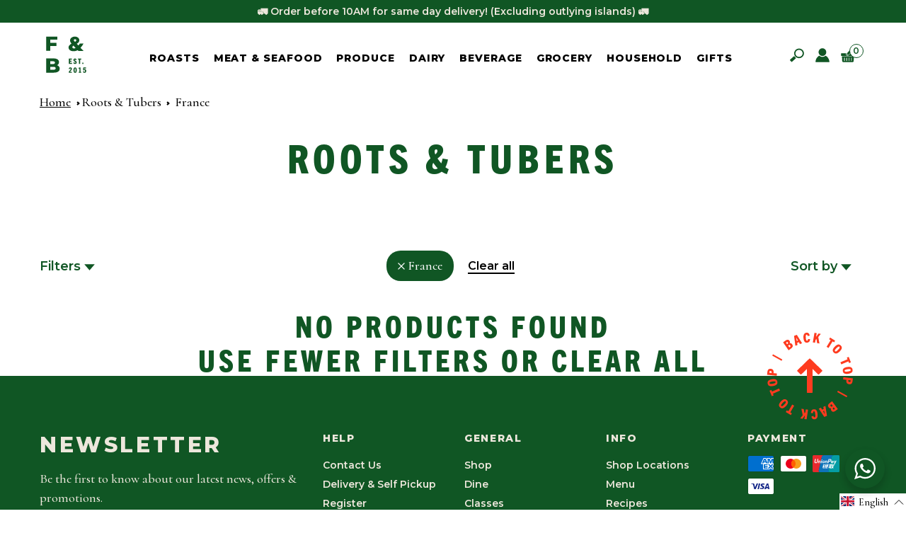

--- FILE ---
content_type: text/css
request_url: https://featherandbone.com.hk/cdn/shop/t/80/assets/section-hero-with-content.css?v=29320089953404230471690259120
body_size: -290
content:
.hero__image-media{position:relative;height:0;padding-bottom:105%;margin-bottom:16px}.hero__image-media img{position:absolute;width:100%;height:100%;top:0;left:0;object-fit:cover;object-position:center}.hero__content-wrapper{color:var(--color-brilliant-white);text-align:center;position:absolute;top:50%;left:50%;transform:translate(-50%,-50%)}.hero__content-wrapper h2{margin-bottom:32px}@media (min-width: 600px){.hero__image-media{padding-bottom:50%;margin-bottom:40px}.hero__content-wrapper{text-align:left;top:50%;left:64px;transform:translateY(-50%)}}@media (min-width: 960px){.hero__image-media{padding-bottom:44%;margin-bottom:56px}.hero__content-wrapper{max-width:504px}.hero__content-wrapper>*+*{margin-top:16px}}
/*# sourceMappingURL=/cdn/shop/t/80/assets/section-hero-with-content.css.map?v=29320089953404230471690259120 */


--- FILE ---
content_type: text/css
request_url: https://featherandbone.com.hk/cdn/shop/t/80/assets/component-filters.css?v=57865293869549435891690259120
body_size: -21
content:
.filters{display:flex;flex-direction:column;gap:16px;padding-top:16px;padding-bottom:16px;border-top:2px solid var(--color-black)}.filter-group{display:flex;flex-direction:column}.filter-group.open .filter-group__items{display:block}.filter-group__items{display:none}.active .icon-arrow-down{transform:rotate(180deg)}@media (min-width: 960px){.filters{display:flex;flex-direction:row}.filter-group{border:1px solid #B3B3B3;padding:24px;flex-grow:1}.filter-group__items{display:block!important}.filter-accordion{padding:24px 0;display:flex;flex-direction:row;justify-content:space-between}}.filter-group__heading__text{color:var(--color-farmers-green)}.filter__heading{text-align:center;padding:16px 0}.filter-group__heading__text{position:relative}.open .filter-group__heading__text{margin-bottom:16px}@media (min-width: 960px){.filters{padding-top:0;padding-bottom:0;border:none}.filter-group__heading__text{margin-bottom:16px;column-span:all}.filter__heading{text-align:left}[open] .filter__heading{margin-bottom:24px}}a.filter-group__item{display:flex;align-items:center;justify-content:flex-start;gap:16px;margin-bottom:8px;font-size:16px;line-height:1}.filter-square{display:inline-block;width:14px;height:14px;border:1px solid #B3B3B3}.filter-group__item--active .filter-square.selected{background-color:var(--color-farmers-green)}.summary-plus{position:absolute;right:0;top:calc(50% - 7px);width:14px;height:14px}.summary-plus:before{width:14px;height:2px;opacity:1}.open .summary-plus:before{display:none}.summary-plus:after,.summary-plus:before{position:absolute;content:"";top:50%;left:50%;transform:translate(-50%,-50%) rotate(-90deg);background-color:currentColor;transition:transform .4s ease-in-out,opacity .4s ease-in-out}.summary-plus:after{width:2px;height:14px}.facets{border-top:2px solid var(--color-black);border-bottom:2px solid var(--color-black)}.facet-link{cursor:pointer}.filters,.sorting{display:none}.sorting{margin-top:16px;margin-bottom:16px}@media (max-width: 959px){.filter-accordion{display:flex}.filter-accordion>*{flex-grow:1}.facets{margin-bottom:24px}}details{width:100%}details[open] .icon-arrow-down{transform:rotate(180deg)}.facets details summary,.facets #sort-by{text-align:center}.current-tag-list{display:none}@media (max-width: 960px){.facets details summary>*{flex-grow:1}.facets details summary{display:flex;align-items:center}}@media (min-width: 960px){.filter__heading{padding-top:0;padding-bottom:0;color:var(--color-farmers-green)}.facets{border-top:none;border-bottom:none;justify-content:space-between}.summary-plus{display:none!important}#sort-by{color:var(--color-farmers-green);padding-top:0!important;margin-bottom:24px}.facets details summary{text-align:left}.facets #sort-by{text-align:right}.facets summary{display:grid;grid-template-columns:100px auto auto}.facets summary h3{cursor:pointer}.current-tag-list{display:block;margin-top:-12px}.current-tag-list li{margin-right:16px}.current-tag-list .remove-tag{display:inline-block;padding:8px 16px;background:var(--color-farmers-green);color:var(--color-brilliant-white);border-radius:20px}details{margin-bottom:40px}.main-blog details{margin-bottom:24px}.facet-section{margin-bottom:64px}}
/*# sourceMappingURL=/cdn/shop/t/80/assets/component-filters.css.map?v=57865293869549435891690259120 */


--- FILE ---
content_type: text/javascript; charset=utf-8
request_url: https://featherandbone.com.hk/products/catalina-sounds-sauvignon-blanc-750ml.js
body_size: 953
content:
{"id":4547399254125,"title":"Catalina Sounds Sauvignon Blanc 750ml (2bottles)","handle":"catalina-sounds-sauvignon-blanc-750ml","description":"\u003cp\u003e\u003cspan\u003eIt's all crushed, vibrant redcurrant leaves and texture - lovely!\u003c\/span\u003e\u003c\/p\u003e\n\u003cp\u003e\u003cspan\u003eOn the nose there is a powerful explosion of guava and an aromatic mix of varietal herbal notes complemented with tropical fruits, citrus and stonefruits and a precise minerality. The palate is elegantly proportioned with lovely soft acid carrying the fruit flavours to a very long, mouthwatering finish.\u003c\/span\u003e\u003c\/p\u003e\n\u003cp\u003e\u003cspan\u003eGrapes harvested from various regions throughout Marlbourgh - 75% Southern Valleys, 20% Renwick, 5% Lower Wairau. A drought summer for Marlborough resulted in low crops and fruit with excellent concentration of flavour. Predominantly sourced from our home Sound of White vineyard in Marlborough’s Waihopai Valley, supplemented with our best grower parcels from Ben Morven, Renwick, Rapaura and the Upper Awatere Valley. Harvest took place between late March and early April. The majority of fruit was machine harvested and the hazy juice inoculated with a variety of yeast cultures. 5% of the blend was fermented hot in 500L French oak puncheons and a further 5% of the blend fermented uninoculated in tank. Ferments were largely untouched, allowing the fruit and sites to express themselves as purely as possible. All parcels remained unsulphured on yeast lees for 6-8 weeks post fermentation to aid mouthfeel and build interesting yeast derived nuance into the wine.\u003c\/span\u003e\u003c\/p\u003e\n\u003cp\u003e\u003cspan\u003eTerrific with fresh seafood, summer salads and grilled vegetables\u003c\/span\u003e.\u003c\/p\u003e\n\u003cp\u003e \u003c\/p\u003e\n\u003cp\u003e\u003cem\u003e『根據香港法律,不得在業務過程中,向未成年人售賣或供應令人醺醉的酒類。』\u003cbr\u003e“Under the law of Hong Kong, intoxicating liquor must not be sold or supplied to a\u003cbr\u003eminor in the course of business.\u003c\/em\u003e\u003c\/p\u003e\n\u003cp\u003e\u003cem\u003ePictures are for reference\u003c\/em\u003e \u003cbr\u003e\u003c\/p\u003e","published_at":"2024-10-26T13:24:55+08:00","created_at":"2020-03-24T13:24:23+08:00","vendor":"The Spectacle","type":"White Wine","tags":["2023xmasdrinks","New Zealand","sauvignon blanc","White Wine"],"price":30000,"price_min":30000,"price_max":30000,"available":true,"price_varies":false,"compare_at_price":35000,"compare_at_price_min":35000,"compare_at_price_max":35000,"compare_at_price_varies":false,"variants":[{"id":40719876259949,"title":"Default Title","option1":"Default Title","option2":null,"option3":null,"sku":"31126","requires_shipping":true,"taxable":true,"featured_image":null,"available":true,"name":"Catalina Sounds Sauvignon Blanc 750ml (2bottles)","public_title":null,"options":["Default Title"],"price":30000,"weight":0,"compare_at_price":35000,"inventory_management":"shopify","barcode":"","quantity_rule":{"min":1,"max":null,"increment":1},"quantity_price_breaks":[],"requires_selling_plan":false,"selling_plan_allocations":[]}],"images":["\/\/cdn.shopify.com\/s\/files\/1\/0014\/3202\/7194\/files\/R_d96fd99c-b3fa-4fb9-b5ad-390631a58ed1.jpg?v=1683083071"],"featured_image":"\/\/cdn.shopify.com\/s\/files\/1\/0014\/3202\/7194\/files\/R_d96fd99c-b3fa-4fb9-b5ad-390631a58ed1.jpg?v=1683083071","options":[{"name":"Title","position":1,"values":["Default Title"]}],"url":"\/products\/catalina-sounds-sauvignon-blanc-750ml","media":[{"alt":null,"id":22409992634477,"position":1,"preview_image":{"aspect_ratio":1.0,"height":1200,"width":1200,"src":"https:\/\/cdn.shopify.com\/s\/files\/1\/0014\/3202\/7194\/files\/R_d96fd99c-b3fa-4fb9-b5ad-390631a58ed1.jpg?v=1683083071"},"aspect_ratio":1.0,"height":1200,"media_type":"image","src":"https:\/\/cdn.shopify.com\/s\/files\/1\/0014\/3202\/7194\/files\/R_d96fd99c-b3fa-4fb9-b5ad-390631a58ed1.jpg?v=1683083071","width":1200}],"requires_selling_plan":false,"selling_plan_groups":[]}

--- FILE ---
content_type: text/javascript; charset=utf-8
request_url: https://featherandbone.com.hk/products/grass-fed-ribeye-aus-250g-350g.js
body_size: 298
content:
{"id":4293107318893,"title":"Grass Fed Ribeye - 250g","handle":"grass-fed-ribeye-aus-250g-350g","description":"\u003cdiv id=\"description\"\u003e\n\u003cp\u003eGrass feeding provides cattle with a varied diet of grasses and plants. That healthy diet translates into a wide range of flavours present in the resultant meat. Our beef comes chilled (not frozen) to us from Australia where it is raised as it should be, grazing contentedly in the sunshine with not an artificial hormone or steroid in sight.\u003c\/p\u003e\n\u003cp\u003eRib-eye is one of the prime cuts of beef prized for its perfect balance of flavour and tenderness. It has a moderate amount of marbling, just enough for a tender and moist steak without being overly rich or fatty. Sear well on all sides before finishing in the oven. Rest well before carving for a juicy and tender steak.\u003c\/p\u003e\n\u003cp\u003eMake your selection of weight and our butchers will cut as accurately as they can but slight variation can't be avoided.\u003c\/p\u003e\n\u003c\/div\u003e","published_at":"2023-10-11T23:49:24+08:00","created_at":"2019-10-21T09:56:21+08:00","vendor":"Feather \u0026 Bone","type":"Beef","tags":["2022fabaus","Australia","feature","featured","Grass-fed","Keto2023","Steaks"],"price":18300,"price_min":18300,"price_max":18300,"available":true,"price_varies":false,"compare_at_price":null,"compare_at_price_min":0,"compare_at_price_max":0,"compare_at_price_varies":false,"variants":[{"id":32585328754797,"title":"Default Title","option1":"Default Title","option2":null,"option3":null,"sku":"10001-250g","requires_shipping":true,"taxable":true,"featured_image":null,"available":true,"name":"Grass Fed Ribeye - 250g","public_title":null,"options":["Default Title"],"price":18300,"weight":1,"compare_at_price":null,"inventory_management":"shopify","barcode":"","quantity_rule":{"min":1,"max":null,"increment":1},"quantity_price_breaks":[],"requires_selling_plan":false,"selling_plan_allocations":[]}],"images":["\/\/cdn.shopify.com\/s\/files\/1\/0014\/3202\/7194\/files\/GrassFedRibeye-10001_97e15854-27d1-499e-a1be-739e06197761.png?v=1748494619"],"featured_image":"\/\/cdn.shopify.com\/s\/files\/1\/0014\/3202\/7194\/files\/GrassFedRibeye-10001_97e15854-27d1-499e-a1be-739e06197761.png?v=1748494619","options":[{"name":"Title","position":1,"values":["Default Title"]}],"url":"\/products\/grass-fed-ribeye-aus-250g-350g","media":[{"alt":null,"id":26280181661805,"position":1,"preview_image":{"aspect_ratio":1.0,"height":2000,"width":2000,"src":"https:\/\/cdn.shopify.com\/s\/files\/1\/0014\/3202\/7194\/files\/GrassFedRibeye-10001_97e15854-27d1-499e-a1be-739e06197761.png?v=1748494619"},"aspect_ratio":1.0,"height":2000,"media_type":"image","src":"https:\/\/cdn.shopify.com\/s\/files\/1\/0014\/3202\/7194\/files\/GrassFedRibeye-10001_97e15854-27d1-499e-a1be-739e06197761.png?v=1748494619","width":2000}],"requires_selling_plan":false,"selling_plan_groups":[]}

--- FILE ---
content_type: text/javascript; charset=utf-8
request_url: https://featherandbone.com.hk/products/mr-organic-arrabbiata-sauce-350g.js
body_size: 1042
content:
{"id":2404627251258,"title":"Mr Organic Pasta Sauce 350g","handle":"mr-organic-arrabbiata-sauce-350g","description":"\u003cdiv id=\"description\"\u003e\n\u003cp\u003e \u003c\/p\u003e\n\u003c\/div\u003e","published_at":"2020-08-10T12:42:20+08:00","created_at":"2019-05-09T16:45:24+08:00","vendor":"Mr Organic","type":"Oils, Vinegars \u0026 Dressings","tags":["Sauces","United Kingdom"],"price":6200,"price_min":6200,"price_max":6200,"available":true,"price_varies":false,"compare_at_price":null,"compare_at_price_min":0,"compare_at_price_max":0,"compare_at_price_varies":false,"variants":[{"id":39362880766061,"title":"Arrabbiata","option1":"Arrabbiata","option2":null,"option3":null,"sku":"82519","requires_shipping":true,"taxable":true,"featured_image":{"id":29817272696941,"product_id":2404627251258,"position":1,"created_at":"2023-01-04T19:31:23+08:00","updated_at":"2023-01-04T19:31:23+08:00","alt":null,"width":1000,"height":1000,"src":"https:\/\/cdn.shopify.com\/s\/files\/1\/0014\/3202\/7194\/products\/MOARRABIATA_5060178070361.jpg?v=1672831883","variant_ids":[39362880766061]},"available":false,"name":"Mr Organic Pasta Sauce 350g - Arrabbiata","public_title":"Arrabbiata","options":["Arrabbiata"],"price":6200,"weight":1,"compare_at_price":null,"inventory_management":"shopify","barcode":"","featured_media":{"alt":null,"id":22114690662509,"position":1,"preview_image":{"aspect_ratio":1.0,"height":1000,"width":1000,"src":"https:\/\/cdn.shopify.com\/s\/files\/1\/0014\/3202\/7194\/products\/MOARRABIATA_5060178070361.jpg?v=1672831883"}},"quantity_rule":{"min":1,"max":null,"increment":1},"quantity_price_breaks":[],"requires_selling_plan":false,"selling_plan_allocations":[]},{"id":39362880798829,"title":"Basilico","option1":"Basilico","option2":null,"option3":null,"sku":"82557","requires_shipping":true,"taxable":true,"featured_image":{"id":29838612004973,"product_id":2404627251258,"position":6,"created_at":"2023-01-14T13:31:29+08:00","updated_at":"2023-01-14T13:31:29+08:00","alt":null,"width":2000,"height":2000,"src":"https:\/\/cdn.shopify.com\/s\/files\/1\/0014\/3202\/7194\/products\/MOBASILICO_5060178070286.png?v=1673674289","variant_ids":[39362880798829]},"available":true,"name":"Mr Organic Pasta Sauce 350g - Basilico","public_title":"Basilico","options":["Basilico"],"price":6200,"weight":1,"compare_at_price":null,"inventory_management":"shopify","barcode":"","featured_media":{"alt":null,"id":22136363024493,"position":6,"preview_image":{"aspect_ratio":1.0,"height":2000,"width":2000,"src":"https:\/\/cdn.shopify.com\/s\/files\/1\/0014\/3202\/7194\/products\/MOBASILICO_5060178070286.png?v=1673674289"}},"quantity_rule":{"min":1,"max":null,"increment":1},"quantity_price_breaks":[],"requires_selling_plan":false,"selling_plan_allocations":[]},{"id":39362880831597,"title":"Bolognese","option1":"Bolognese","option2":null,"option3":null,"sku":"82558","requires_shipping":true,"taxable":true,"featured_image":{"id":29817273122925,"product_id":2404627251258,"position":2,"created_at":"2023-01-04T19:32:19+08:00","updated_at":"2023-01-04T19:32:19+08:00","alt":null,"width":1000,"height":1000,"src":"https:\/\/cdn.shopify.com\/s\/files\/1\/0014\/3202\/7194\/products\/MOBOLOGNESE_5060178070347.jpg?v=1672831939","variant_ids":[39362880831597]},"available":false,"name":"Mr Organic Pasta Sauce 350g - Bolognese","public_title":"Bolognese","options":["Bolognese"],"price":6200,"weight":1,"compare_at_price":null,"inventory_management":"shopify","barcode":"","featured_media":{"alt":null,"id":22114691088493,"position":2,"preview_image":{"aspect_ratio":1.0,"height":1000,"width":1000,"src":"https:\/\/cdn.shopify.com\/s\/files\/1\/0014\/3202\/7194\/products\/MOBOLOGNESE_5060178070347.jpg?v=1672831939"}},"quantity_rule":{"min":1,"max":null,"increment":1},"quantity_price_breaks":[],"requires_selling_plan":false,"selling_plan_allocations":[]},{"id":39362880864365,"title":"Mediterranean","option1":"Mediterranean","option2":null,"option3":null,"sku":"82691","requires_shipping":true,"taxable":true,"featured_image":{"id":31061309751405,"product_id":2404627251258,"position":9,"created_at":"2024-01-20T15:56:34+08:00","updated_at":"2024-01-20T15:56:34+08:00","alt":null,"width":640,"height":640,"src":"https:\/\/cdn.shopify.com\/s\/files\/1\/0014\/3202\/7194\/files\/mrorganic.jpg?v=1705737394","variant_ids":[39362880864365]},"available":false,"name":"Mr Organic Pasta Sauce 350g - Mediterranean","public_title":"Mediterranean","options":["Mediterranean"],"price":6200,"weight":1,"compare_at_price":null,"inventory_management":"shopify","barcode":"","featured_media":{"alt":null,"id":23375064727661,"position":9,"preview_image":{"aspect_ratio":1.0,"height":640,"width":640,"src":"https:\/\/cdn.shopify.com\/s\/files\/1\/0014\/3202\/7194\/files\/mrorganic.jpg?v=1705737394"}},"quantity_rule":{"min":1,"max":null,"increment":1},"quantity_price_breaks":[],"requires_selling_plan":false,"selling_plan_allocations":[]},{"id":39362880929901,"title":"Cherry Tomato","option1":"Cherry Tomato","option2":null,"option3":null,"sku":"82572","requires_shipping":true,"taxable":true,"featured_image":{"id":29817273385069,"product_id":2404627251258,"position":3,"created_at":"2023-01-04T19:33:06+08:00","updated_at":"2023-01-04T19:33:06+08:00","alt":null,"width":2000,"height":2000,"src":"https:\/\/cdn.shopify.com\/s\/files\/1\/0014\/3202\/7194\/products\/MOCHERRYSAUCE_5060178072921.png?v=1672831986","variant_ids":[39362880929901]},"available":true,"name":"Mr Organic Pasta Sauce 350g - Cherry Tomato","public_title":"Cherry Tomato","options":["Cherry Tomato"],"price":6200,"weight":1,"compare_at_price":null,"inventory_management":"shopify","barcode":"","featured_media":{"alt":null,"id":22114691350637,"position":3,"preview_image":{"aspect_ratio":1.0,"height":2000,"width":2000,"src":"https:\/\/cdn.shopify.com\/s\/files\/1\/0014\/3202\/7194\/products\/MOCHERRYSAUCE_5060178072921.png?v=1672831986"}},"quantity_rule":{"min":1,"max":null,"increment":1},"quantity_price_breaks":[],"requires_selling_plan":false,"selling_plan_allocations":[]},{"id":39362880962669,"title":"Seitan Ragu","option1":"Seitan Ragu","option2":null,"option3":null,"sku":"82523","requires_shipping":true,"taxable":true,"featured_image":{"id":29817273417837,"product_id":2404627251258,"position":4,"created_at":"2023-01-04T19:33:20+08:00","updated_at":"2023-01-04T19:33:20+08:00","alt":null,"width":1000,"height":1000,"src":"https:\/\/cdn.shopify.com\/s\/files\/1\/0014\/3202\/7194\/products\/MOSEITAN_5060178071337.jpg?v=1672832000","variant_ids":[39362880962669]},"available":false,"name":"Mr Organic Pasta Sauce 350g - Seitan Ragu","public_title":"Seitan Ragu","options":["Seitan Ragu"],"price":6200,"weight":1,"compare_at_price":null,"inventory_management":"shopify","barcode":"","featured_media":{"alt":null,"id":22114691383405,"position":4,"preview_image":{"aspect_ratio":1.0,"height":1000,"width":1000,"src":"https:\/\/cdn.shopify.com\/s\/files\/1\/0014\/3202\/7194\/products\/MOSEITAN_5060178071337.jpg?v=1672832000"}},"quantity_rule":{"min":1,"max":null,"increment":1},"quantity_price_breaks":[],"requires_selling_plan":false,"selling_plan_allocations":[]},{"id":39362880995437,"title":"Tofu Ragu","option1":"Tofu Ragu","option2":null,"option3":null,"sku":"82568","requires_shipping":true,"taxable":true,"featured_image":{"id":29817273516141,"product_id":2404627251258,"position":5,"created_at":"2023-01-04T19:33:31+08:00","updated_at":"2023-01-04T19:33:31+08:00","alt":null,"width":1000,"height":1000,"src":"https:\/\/cdn.shopify.com\/s\/files\/1\/0014\/3202\/7194\/products\/MOTOFU_5060178071313.jpg?v=1672832011","variant_ids":[39362880995437]},"available":true,"name":"Mr Organic Pasta Sauce 350g - Tofu Ragu","public_title":"Tofu Ragu","options":["Tofu Ragu"],"price":6200,"weight":1,"compare_at_price":null,"inventory_management":"shopify","barcode":"","featured_media":{"alt":null,"id":22114691481709,"position":5,"preview_image":{"aspect_ratio":1.0,"height":1000,"width":1000,"src":"https:\/\/cdn.shopify.com\/s\/files\/1\/0014\/3202\/7194\/products\/MOTOFU_5060178071313.jpg?v=1672832011"}},"quantity_rule":{"min":1,"max":null,"increment":1},"quantity_price_breaks":[],"requires_selling_plan":false,"selling_plan_allocations":[]},{"id":39362884403309,"title":"Roasted Garlic","option1":"Roasted Garlic","option2":null,"option3":null,"sku":"82522","requires_shipping":true,"taxable":true,"featured_image":{"id":29838624129133,"product_id":2404627251258,"position":8,"created_at":"2023-01-14T13:37:32+08:00","updated_at":"2023-01-14T13:37:32+08:00","alt":null,"width":2000,"height":2000,"src":"https:\/\/cdn.shopify.com\/s\/files\/1\/0014\/3202\/7194\/products\/MOFREEMARINARA_5060178073713.png?v=1673674652","variant_ids":[39362884403309]},"available":true,"name":"Mr Organic Pasta Sauce 350g - Roasted Garlic","public_title":"Roasted Garlic","options":["Roasted Garlic"],"price":6200,"weight":1,"compare_at_price":null,"inventory_management":"shopify","barcode":"","featured_media":{"alt":null,"id":22136375148653,"position":8,"preview_image":{"aspect_ratio":1.0,"height":2000,"width":2000,"src":"https:\/\/cdn.shopify.com\/s\/files\/1\/0014\/3202\/7194\/products\/MOFREEMARINARA_5060178073713.png?v=1673674652"}},"quantity_rule":{"min":1,"max":null,"increment":1},"quantity_price_breaks":[],"requires_selling_plan":false,"selling_plan_allocations":[]}],"images":["\/\/cdn.shopify.com\/s\/files\/1\/0014\/3202\/7194\/products\/MOARRABIATA_5060178070361.jpg?v=1672831883","\/\/cdn.shopify.com\/s\/files\/1\/0014\/3202\/7194\/products\/MOBOLOGNESE_5060178070347.jpg?v=1672831939","\/\/cdn.shopify.com\/s\/files\/1\/0014\/3202\/7194\/products\/MOCHERRYSAUCE_5060178072921.png?v=1672831986","\/\/cdn.shopify.com\/s\/files\/1\/0014\/3202\/7194\/products\/MOSEITAN_5060178071337.jpg?v=1672832000","\/\/cdn.shopify.com\/s\/files\/1\/0014\/3202\/7194\/products\/MOTOFU_5060178071313.jpg?v=1672832011","\/\/cdn.shopify.com\/s\/files\/1\/0014\/3202\/7194\/products\/MOBASILICO_5060178070286.png?v=1673674289","\/\/cdn.shopify.com\/s\/files\/1\/0014\/3202\/7194\/products\/MOSOYA_5060178071320.png?v=1673674363","\/\/cdn.shopify.com\/s\/files\/1\/0014\/3202\/7194\/products\/MOFREEMARINARA_5060178073713.png?v=1673674652","\/\/cdn.shopify.com\/s\/files\/1\/0014\/3202\/7194\/files\/mrorganic.jpg?v=1705737394"],"featured_image":"\/\/cdn.shopify.com\/s\/files\/1\/0014\/3202\/7194\/products\/MOARRABIATA_5060178070361.jpg?v=1672831883","options":[{"name":"Flavor","position":1,"values":["Arrabbiata","Basilico","Bolognese","Mediterranean","Cherry Tomato","Seitan Ragu","Tofu Ragu","Roasted Garlic"]}],"url":"\/products\/mr-organic-arrabbiata-sauce-350g","media":[{"alt":null,"id":22114690662509,"position":1,"preview_image":{"aspect_ratio":1.0,"height":1000,"width":1000,"src":"https:\/\/cdn.shopify.com\/s\/files\/1\/0014\/3202\/7194\/products\/MOARRABIATA_5060178070361.jpg?v=1672831883"},"aspect_ratio":1.0,"height":1000,"media_type":"image","src":"https:\/\/cdn.shopify.com\/s\/files\/1\/0014\/3202\/7194\/products\/MOARRABIATA_5060178070361.jpg?v=1672831883","width":1000},{"alt":null,"id":22114691088493,"position":2,"preview_image":{"aspect_ratio":1.0,"height":1000,"width":1000,"src":"https:\/\/cdn.shopify.com\/s\/files\/1\/0014\/3202\/7194\/products\/MOBOLOGNESE_5060178070347.jpg?v=1672831939"},"aspect_ratio":1.0,"height":1000,"media_type":"image","src":"https:\/\/cdn.shopify.com\/s\/files\/1\/0014\/3202\/7194\/products\/MOBOLOGNESE_5060178070347.jpg?v=1672831939","width":1000},{"alt":null,"id":22114691350637,"position":3,"preview_image":{"aspect_ratio":1.0,"height":2000,"width":2000,"src":"https:\/\/cdn.shopify.com\/s\/files\/1\/0014\/3202\/7194\/products\/MOCHERRYSAUCE_5060178072921.png?v=1672831986"},"aspect_ratio":1.0,"height":2000,"media_type":"image","src":"https:\/\/cdn.shopify.com\/s\/files\/1\/0014\/3202\/7194\/products\/MOCHERRYSAUCE_5060178072921.png?v=1672831986","width":2000},{"alt":null,"id":22114691383405,"position":4,"preview_image":{"aspect_ratio":1.0,"height":1000,"width":1000,"src":"https:\/\/cdn.shopify.com\/s\/files\/1\/0014\/3202\/7194\/products\/MOSEITAN_5060178071337.jpg?v=1672832000"},"aspect_ratio":1.0,"height":1000,"media_type":"image","src":"https:\/\/cdn.shopify.com\/s\/files\/1\/0014\/3202\/7194\/products\/MOSEITAN_5060178071337.jpg?v=1672832000","width":1000},{"alt":null,"id":22114691481709,"position":5,"preview_image":{"aspect_ratio":1.0,"height":1000,"width":1000,"src":"https:\/\/cdn.shopify.com\/s\/files\/1\/0014\/3202\/7194\/products\/MOTOFU_5060178071313.jpg?v=1672832011"},"aspect_ratio":1.0,"height":1000,"media_type":"image","src":"https:\/\/cdn.shopify.com\/s\/files\/1\/0014\/3202\/7194\/products\/MOTOFU_5060178071313.jpg?v=1672832011","width":1000},{"alt":null,"id":22136363024493,"position":6,"preview_image":{"aspect_ratio":1.0,"height":2000,"width":2000,"src":"https:\/\/cdn.shopify.com\/s\/files\/1\/0014\/3202\/7194\/products\/MOBASILICO_5060178070286.png?v=1673674289"},"aspect_ratio":1.0,"height":2000,"media_type":"image","src":"https:\/\/cdn.shopify.com\/s\/files\/1\/0014\/3202\/7194\/products\/MOBASILICO_5060178070286.png?v=1673674289","width":2000},{"alt":null,"id":22136365023341,"position":7,"preview_image":{"aspect_ratio":1.0,"height":2000,"width":2000,"src":"https:\/\/cdn.shopify.com\/s\/files\/1\/0014\/3202\/7194\/products\/MOSOYA_5060178071320.png?v=1673674363"},"aspect_ratio":1.0,"height":2000,"media_type":"image","src":"https:\/\/cdn.shopify.com\/s\/files\/1\/0014\/3202\/7194\/products\/MOSOYA_5060178071320.png?v=1673674363","width":2000},{"alt":null,"id":22136375148653,"position":8,"preview_image":{"aspect_ratio":1.0,"height":2000,"width":2000,"src":"https:\/\/cdn.shopify.com\/s\/files\/1\/0014\/3202\/7194\/products\/MOFREEMARINARA_5060178073713.png?v=1673674652"},"aspect_ratio":1.0,"height":2000,"media_type":"image","src":"https:\/\/cdn.shopify.com\/s\/files\/1\/0014\/3202\/7194\/products\/MOFREEMARINARA_5060178073713.png?v=1673674652","width":2000},{"alt":null,"id":23375064727661,"position":9,"preview_image":{"aspect_ratio":1.0,"height":640,"width":640,"src":"https:\/\/cdn.shopify.com\/s\/files\/1\/0014\/3202\/7194\/files\/mrorganic.jpg?v=1705737394"},"aspect_ratio":1.0,"height":640,"media_type":"image","src":"https:\/\/cdn.shopify.com\/s\/files\/1\/0014\/3202\/7194\/files\/mrorganic.jpg?v=1705737394","width":640}],"requires_selling_plan":false,"selling_plan_groups":[]}